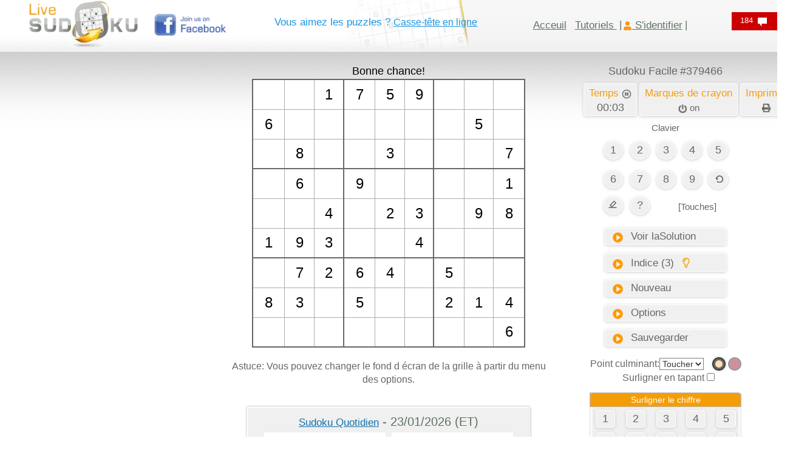

--- FILE ---
content_type: text/html; charset=utf-8
request_url: https://www.google.com/recaptcha/api2/aframe
body_size: 267
content:
<!DOCTYPE HTML><html><head><meta http-equiv="content-type" content="text/html; charset=UTF-8"></head><body><script nonce="hUyCg5UpEhwJ_DgbM3Eu3A">/** Anti-fraud and anti-abuse applications only. See google.com/recaptcha */ try{var clients={'sodar':'https://pagead2.googlesyndication.com/pagead/sodar?'};window.addEventListener("message",function(a){try{if(a.source===window.parent){var b=JSON.parse(a.data);var c=clients[b['id']];if(c){var d=document.createElement('img');d.src=c+b['params']+'&rc='+(localStorage.getItem("rc::a")?sessionStorage.getItem("rc::b"):"");window.document.body.appendChild(d);sessionStorage.setItem("rc::e",parseInt(sessionStorage.getItem("rc::e")||0)+1);localStorage.setItem("rc::h",'1769204461968');}}}catch(b){}});window.parent.postMessage("_grecaptcha_ready", "*");}catch(b){}</script></body></html>